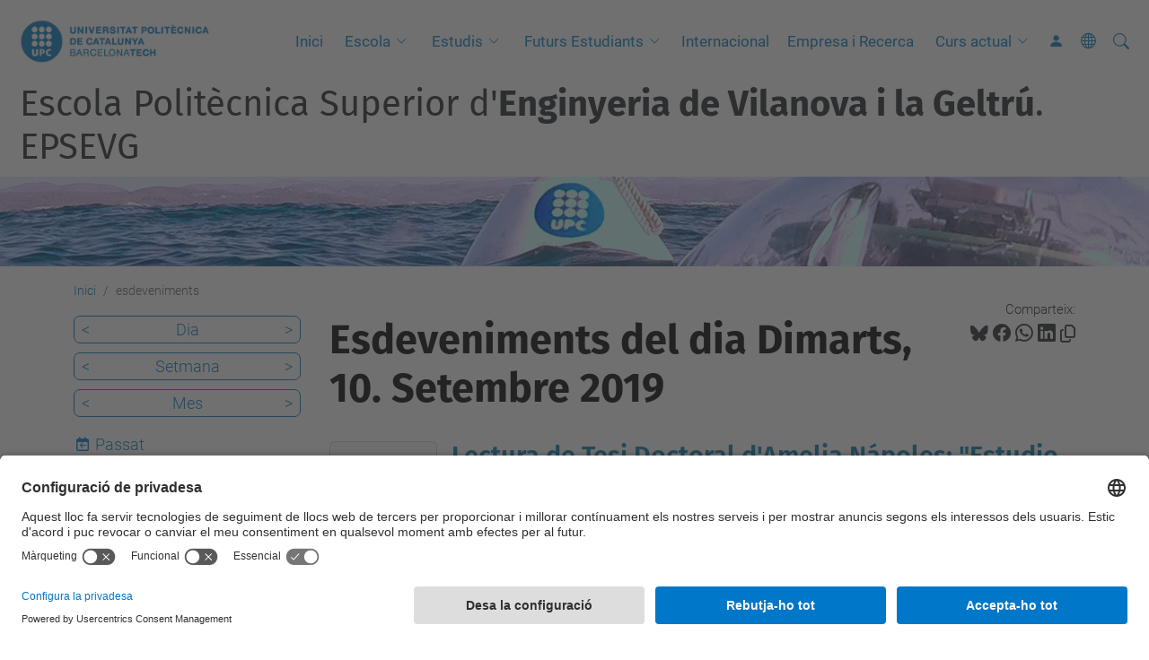

--- FILE ---
content_type: text/html;charset=utf-8
request_url: https://epsevg.upc.edu/ca/esdeveniments/event_listing?mode=day&date=2019-09-10&set_language=ca
body_size: 14308
content:
<!DOCTYPE html>
<html xmlns="http://www.w3.org/1999/xhtml" class="h-100" lang="ca" xml:lang="ca">

<head><meta http-equiv="Content-Type" content="text/html; charset=UTF-8" />
  <title>esdeveniments — Escola Politècnica Superior d'Enginyeria de Vilanova i la Geltrú. EPSEVG — UPC. Universitat Politècnica de Catalunya</title>
  <link rel="preconnect" href="//app.usercentrics.eu" />
  <link rel="preconnect" href="//api.usercentrics.eu" />
  <link rel="preconnect" href="//privacy-proxy.usercentrics.eu" />
  <link rel="dns-prefetch" href="//app.usercentrics.eu" />
  <link rel="dns-prefetch" href="//api.usercentrics.eu" />
  <link rel="preload" href="/++theme++genweb6.theme/stylesheets/fa.min.css" as="style" onload="this.onload=null;this.rel='stylesheet'" />
  <!-- <link rel="preload" href="//app.usercentrics.eu/browser-ui/latest/loader.js" as="script"/>
  <link rel="preload" href="//privacy-proxy.usercentrics.eu/latest/uc-block.bundle.js" as="script"/> -->
  <script>
    window.UC_UI_DOMAINS = {
      crossDomainConsentSharingIFrame: 'https://www.upc.edu/cross-domain-bridge.html',
    };
  </script>
  <script id="usercentrics-cmp" src="https://app.usercentrics.eu/browser-ui/latest/loader.js" data-settings-id="k73tMWYfS" async=""></script>
  <script type="application/javascript" src="https://privacy-proxy.usercentrics.eu/latest/uc-block.bundle.js"></script>
  <script>
    uc.deactivateBlocking([
      'HkocEodjb7', // Google Analytics is not blocked
      'BJ59EidsWQ', //GTM
      'mJTPU19oR', //Google adsense
    ]);
  </script>
  <script type="text/javascript" id="gtag-consent">
    window.dataLayer = window.dataLayer || [];

    function gtag() {
      dataLayer.push(arguments);
    }
    gtag("consent", "default", {
      ad_user_data: "denied",
      ad_personalization: "denied",
      ad_storage: "denied",
      analytics_storage: "denied",
      wait_for_update: 500
    });
    gtag("set", "ads_data_redaction", true);
  </script>
  <script defer="defer" type="application/javascript" src="/++theme++genweb6.theme/js/dataTables.min.js"></script>
  <script defer="defer" type="application/javascript" src="/++theme++genweb6.theme/js/select2.min.js"></script>
<meta charset="utf-8" /><meta name="twitter:card" content="summary" /><meta property="og:site_name" content="epsevg" /><meta property="og:title" content="esdeveniments" /><meta property="twitter:title" content="esdeveniments" /><meta property="og:type" content="website" /><meta property="og:description" content="" /><meta property="twitter:description" content="" /><meta property="og:url" content="https://epsevg.upc.edu/ca/esdeveniments" /><meta property="twitter:url" content="https://epsevg.upc.edu/ca/esdeveniments" /><meta property="og:image" content="https://epsevg.upc.edu/++resource++plone-logo.svg" /><meta property="twitter:image" content="https://epsevg.upc.edu/++resource++plone-logo.svg" /><meta property="og:image:type" content="image/png" /><meta name="robots" content="all" /><meta name="DC.date.created" content="2016-03-15T14:35:47+01:00" /><meta name="DC.date.modified" content="2025-12-16T12:57:08+01:00" /><meta name="DC.type" content="Carpeta" /><meta name="DC.format" content="text/plain" /><meta name="DC.language" content="ca" /><meta name="DC.date.valid_range" content="2023/12/13 - " /><meta name="description" /><meta name="viewport" content="width=device-width, initial-scale=1.0" /><meta name="generator" content="Plone - https://plone.org/" /><link rel="alternate" hreflang="ca" href="https://epsevg.upc.edu/ca/esdeveniments" /><link rel="alternate" hreflang="en" href="https://epsevg.upc.edu/en/events" /><link rel="alternate" hreflang="es" href="https://epsevg.upc.edu/es/eventos" /><link rel="alternate" hreflang="x-default" href="https://epsevg.upc.edu/ca/esdeveniments" /><link href="https://epsevg.upc.edu/ca/esdeveniments/RSS" rel="alternate" title="esdeveniments - b'RSS 1.0'" type="application/rss+xml" /><link href="https://epsevg.upc.edu/ca/esdeveniments/rss.xml" rel="alternate" title="esdeveniments - b'RSS 2.0'" type="application/rss+xml" /><link href="https://epsevg.upc.edu/ca/esdeveniments/atom.xml" rel="alternate" title="esdeveniments - b'Atom'" type="application/rss+xml" /><link rel="canonical" href="https://epsevg.upc.edu/ca/esdeveniments" /><link rel="preload icon" type="image/vnd.microsoft.icon" href="https://epsevg.upc.edu/ca/favicon.ico?name=favicon.ico" /><link rel="mask-icon" href="https://epsevg.upc.edu/ca/favicon.ico?name=favicon.ico" /><link href="https://epsevg.upc.edu/ca/@@search" rel="search" title="Cerca en aquest lloc" /><link data-bundle="easyform" href="https://epsevg.upc.edu/++webresource++b6e63fde-4269-5984-a67a-480840700e9a/++resource++easyform.css" media="all" rel="stylesheet" type="text/css" /><link data-bundle="mosaic-css" href="https://epsevg.upc.edu/++webresource++194c6646-85f9-57d9-9c89-31147d080b38/++plone++mosaic/mosaic.min.css" media="all" rel="stylesheet" type="text/css" /><link data-bundle="multilingual" href="https://epsevg.upc.edu/++webresource++4b25ebfe-4288-5cbe-b3d2-cfa66e33cd82/++resource++plone.app.multilingual.stylesheet/multilingual.css" media="all" rel="stylesheet" type="text/css" /><link data-bundle="plone-fullscreen" href="https://epsevg.upc.edu/++webresource++ac83a459-aa2c-5a45-80a9-9d3e95ae0847/++plone++static/plone-fullscreen/fullscreen.css" media="all" rel="stylesheet" type="text/css" /><link data-bundle="tfemarket-bundle" href="https://epsevg.upc.edu/++webresource++1b4e02aa-63f8-546e-8014-28d98d95f7df/++theme++genweb6.tfemarket/stylesheets/theme-tfemarket.min.css" media="all" rel="stylesheet" type="text/css" /><link data-bundle="upc-bundle" href="https://epsevg.upc.edu/++webresource++14ff9cc0-0eda-5e21-a9bd-22687843ae35/++theme++genweb6.upc/stylesheets/theme-upc.min.css" media="all" rel="stylesheet" type="text/css" /><link href="https://epsevg.upc.edu/++webresource++d10d4e1f-c923-51c6-ba2c-64718f31d492//++theme++genweb6.theme/stylesheets/theme.min.css" media="all" rel="stylesheet" type="text/css" /><style>.afinestra {
  margin-left: auto !important; }

  :root {
    --background-color: #ffffff;
    --default-color: #212529;
    --heading-color: #000000;
    --icon-color-blue-upc: #007bc1;
    --color-upc-primary: #007bc1;
    --color-upc-primary-txt-boton: #0156ae;
    --color-upc-primary-b1: #8fc8f9;
    --color-upc-primary-b2: #2493f3;
    --color-upc-primary-b3: #016fc7;
    --color-upc-primary-b4: #032441;
    --color-upc-secondary: #e9e9e9;
    --color-upc-tertiary: #f2f2f2;
    --surface-color: #ffffff;
    --contrast-color: #ffffff;
    --dark-bg-color: #4a4d50;
    --card-bg-color: #e5e4e2;
    --form-bg-color: #ebeff1;
    --hover-accent-color: #1E90FF;
    --secondary-accent-color: #007bb1;
    --info-color: #0dcaf0; }

    .color-upc-primary {
      color: var(--color-upc-primary); }

      .bgcolor-upc-primary {
        background-color: var(--color-upc-primary); }

        .color-upc-secondary {
          color: var(--color-upc-secondary); }

          .bgcolor-upc-secondary {
            background-color: var(--color-upc-secondary); }

            .color-upc-tertiary {
              color: var(--color-upc-tertiary); }

              .bgcolor-upc-tertiary {
                background-color: var(--color-upc-tertiary); }

                .portlet.portlet-collection.portlet-collection-iutd div.img img {
                  max-height: 200px !important;
                  max-width: 100%;
                  height: auto; }

                  .viewlet.keywords-viewlet {
                    display: none; }

                    @media (max-width: 768px) {
                      .hero_text {
                        margin-top: -20em !important;   }
}

.cardg6:hover {
  transform: scale(1.05);
  transition: transform 0.3s ease-in-out; }

  .stretched-link:hover {
    text-decoration: underline; }

    .h2_team {
      margin-bottom: -20px; }

      @media (min-width: 768px) {
        .form {
          width: 100%;
          margin-left: auto;
          margin-right: auto;
          padding: 30px;
          background-color: #f2f2f2;
          border-radius: 15px;   }
}

.no-border {
  border: none !important; }

  @media (max-width: 768px) {
    #hero.pretty-image-black-hero img, #hero.pretty-image-hero img {
      height: 26em !important;   }
}

h1 {
  color: white !important;
  font-weight: bold !important; }

  @media (max-width: 768px) {
    h1 {
      font-size: 35px !important;
      color: white !important;   }
}

@media (max-width: 768px) {
  #edit-zone {
    display: none !important;
    width: 0 !important;   }
    body.plone-toolbar-left {
      margin-left: 0 !important;
      padding-left: 0 !important;   }
}

html, body {
  overflow-x: hidden;
  width: 100vw; }

  html a.stretched-link[target="_blank"]::after {
    content: "";
    position: absolute;
    left: -9999px; }

    .portlet.portlet-collection li div.txt .title {
      order: 1;
      font-weight: 500;
      font-size: 24px;
      line-height: 1.3;
      padding-top: 5px; }

      .name-stage {
        border-bottom: 5px solid black; }

        .btn-custom {
          background-color: transparent; }

          .portlet.portlet-collection li div.txt .description {
            order: 2;
            padding-top: 9px; }

            .card-custom {
              overflow: hidden;
              min-height: 130px;
              box-shadow: 0 0 15px rgba(10, 10, 10, 0.3);
              background-color: white; }

              .card-custom-img {
                height: 200px;
                min-height: 200px;
                background-repeat: no-repeat;
                background-size: cover;
                background-position: center;
                border-color: inherit; }

                .card-custom-img::after {
                  position: absolute;
                  content: '';
                  top: 161px;
                  left: 0;
                  width: 0;
                  height: 0;
                  border-style: solid;
                  border-top-width: 40px;
                  border-right-width: 0;
                  border-bottom-width: 0;
                  border-left-width: 545px;
                  border-left-width: calc(575px - 5vw);
                  border-top-color: transparent;
                  border-right-color: transparent;
                  border-bottom-color: transparent;
                  border-left-color: white; }

                  .marquee-container {
                    overflow: hidden;
                    width: 100%; }

                    .marquee {
                      display: inline-block;
                      white-space: nowrap;
                      animation: marquee 65s linear infinite; }

                      @keyframes marquee {
                        0% {
                          transform: translateX(0);   }
                          100% {
                            transform: translateX(-50%);   }
}

.marquee-container.about_full {
  margin-top: -33px;
  padding-bottom: 30px; }

  .tab-content {
    padding-bottom: 0; }

    .tab-pane {
      display: block;
      overflow: hidden; }

      .tab-pane:not(.active) {
        display: none !important; }

        .nav-pills {
          margin-bottom: 0; }

          .nav-pills .nav-link.active {
            color: #007bb1;
            background-color: transparent;
            border-bottom: 2px solid #007bc1; }

            .about .about-img {
              position: relative;
              margin: 60px 0 0 60px; }

              .about .about-img:before {
                position: absolute;
                inset: -60px 0 0 -60px;
                content: "";
                background: url("../img/about-bg.png") top left;
                background-repeat: no-repeat;
                z-index: 1; }

                .about .about-img img {
                  position: relative;
                  z-index: 2; }

                  @media (max-width: 575px) {
                    .about .about-img {
                      margin: 30px 0 0 30px;   }
                      .about .about-img:before {
                        inset: -30px 0 0 -30px;   }
}

.about h3 {
  font-weight: 300;
  font-size: 32px;
  margin-bottom: 20px; }

  @media (max-width: 768px) {
    .about h3 {
      font-size: 28px;   }
}

.about .nav-pills li + li {
  margin-left: 40px; }

  .about .nav-link {
    background: none;
    font-size: 18px;
    font-weight: 400;
    color: var(--default-color);
    padding: 12px 0;
    margin-bottom: -2px;
    border-radius: 0; }

    @media (max-width: 575px) {
      .about .nav-link {
        font-size: 16px;   }
}

.about .tab-content h4 {
  font-size: 18px;
  margin: 0;
  font-weight: 700;
  color: var(--default-color); }

  .about .tab-content i {
    font-size: 22px;
    line-height: 0;
    margin-right: 8px;
    color: var(--accent-color); }

    .timeline-horizontal {
      display: flex;
      flex-wrap: wrap;
      justify-content: center;
      align-items: center;
      gap: 2px;
      margin-top: 30px; }

      .timeline-step {
        position: relative;
        padding: 25px 40px;
        text-align: center;
        color: white;
        font-size: 35px;
        font-weight: bold;
        clip-path: polygon(10% 50%, 0 0, 90% 0, 100% 50%, 90% 100%, 0 100%);
        flex: 1 1 calc(16.66% - 7px);
        min-width: 100px;
        max-width: 150px;
        transition: transform 0.3s ease, box-shadow 0.3s ease; }

        .timeline-step {
          background-color: "#ffb74d85"; }

          .timeline-step {
            background-color: "#edf9ff"; }

            .timeline-step {
              background-color: "#6ac2eb66"; }

              .timeline-step {
                background-color: "#42a5f5a8"; }

                .timeline-step {
                  background-color: "#75a3cc"; }

                  .timeline-step {
                    background-color: "#47539d75"; }

                    @media (max-width: 768px) {
                      .timeline-step {
                        flex: 1 1 calc(50% - 15px);   }
}

@media (max-width: 480px) {
  .timeline-step {
    flex: 1 1 100%;   }
}

article#content header h1 {
  color: black !important;
  font-size: 45px; }

  @media (max-width: 480px) {
    article#content header h1 {
      color: black !important;
      font-size: 35px;   }
}

.btn-banner.btn-banner-large.btn-banner-stretch.accessbox-template {
  border-top-right-radius: 85px; }

  .btn-opportunities {
    background-color: #0dcaf0;
    color: black;
    border: 0 !important; }

    .btn.btn-outline-light.btn-lg.px-4.hero_button2 {
      color: #0dcaf0; }

      a.btn-opportunities.btn.btn-outline-info.btn-lg.px-4.me-sm-3.fw-bold {
        padding-top: 10px; }

        @media (max-width: 768px) {
          a.btn.btn-custom.btn-lg.px-4 {
            padding-bottom: 10px;
            margin-bottom: 5px;   }
}

@media (max-width: 767px) {
  .btn {
    padding-bottom: 8px;   }
}

.btn {
  font-size: 24px;
  font-weight: 500;
  border: 3px solid; }

  .hero_text {
    margin-top: -25em;
    z-index: 10;
    position: relative; }

    @media (max-width: 768px) {
      .h2_h1 {
        font-size: 40px;
        font-weight: 700 !important;
        line-height: 1;
        margin-top: 50px !important;
        padding-top: 5em;   }
}

.about .inner-title {
  font-size: 2.75rem;
  font-weight: 700;
  margin: 30px 0; }

  @media (min-width: 991px) {
    .about .inner-title {
      max-width: 65%;
      margin: 0 0 80px 0;   }
}

.about .our-story {
  padding: 40px;
  background-color: rgba(246, 211, 81, 0.38); }

  @media (min-width: 991px) {
    .about .our-story {
      padding-right: 35%;   }
}

@media (min-width: 991px) {
  .about .our-story {
    padding-right: 35%;
    background-color: rgba(246, 211, 81, 0.38);   }
}

.about .our-story h4 {
  text-transform: uppercase;
  font-size: 1.1rem;
  color: color-mix(in srgb, var(--default-color), transparent 50%); }

  .about .our-story h3 {
    font-size: 2.25rem;
    font-weight: 700;
    color: color-mix(in srgb, var(--default-color), transparent 20%); }

    .about .our-story p:last-child {
      margin-bottom: 0; }

      .about ul {
        list-style: none;
        padding: 0;
        font-size: 15px; }

        .about ul li {
          padding: 5px 0;
          display: flex;
          align-items: center; }

          .about ul i {
            font-size: 1.25rem;
            margin-right: 0.5rem;
            line-height: 1.2;
            color: var(--accent-color); }

            .about .watch-video i {
              font-size: 2rem;
              transition: 0.3s;
              color: var(--accent-color); }

              .about .watch-video a {
                font-weight: 600;
                color: color-mix(in srgb, var(--default-color), transparent 20%);
                margin-left: 8px;
                transition: 0.3s; }

                .about .watch-video:hover a {
                  color: var(--accent-color); }

                  .about .about-img {
                    min-height: 400px;
                    position: relative; }

                    @media (min-width: 992px) {
                      .about .about-img {
                        position: absolute;
                        top: 0;
                        right: 0;
                        min-height: 600px;   }
}

.about .about-img img {
  position: absolute;
  inset: 0;
  display: block;
  width: 100%;
  height: 100%;
  object-fit: cover;
  object-position: center;
  z-index: 1; }

  .why-us .card-item {
    background-color: #e5e4e2;
    padding: 50px 30px;
    transition: all ease-in-out 0.3s;
    height: 100%;
    position: relative;
    border-radius: 15px; }

    .why-us h5 {
      font-weight: 700;
      color: black !important; }

      .why-us .card-item span {
        color: var(--accent-color);
        display: block;
        font-size: 28px;
        font-weight: 700; }

        .why-us .card-item h4 {
          font-size: 24px;
          font-weight: 600;
          padding: 0;
          margin: 20px 0; }

          .why-us .card-item p {
            font-size: 15px;
            color: color-mix(in srgb, var(--default-color), transparent 40%);
            margin: 0;
            padding: 0; }

            .why-us .card-item:hover {
              background: #1E90FF;
              padding: 30px 30px 70px 30px; }

              .why-us .card-item:hover span, .why-us .card-item:hover h4 a,
              .why-us .card-item:hover p {
                color: white; }

                .talent_section_dos {
                  margin-top: -10em !important;
                  margin-left: -4em !important; }

                  .mceTmpl h2 {
                    font-weight: 800; }

                    #hero.pretty-image-black-hero img, #hero.pretty-image-hero img {
                      height: 32em; }

                      .h2_first {
                        font-weight: 800 !important; }

                        .template-multiple-carousel.already-loaded {
                          margin-top: -5em !important;
                          margin-bottom: 5em; }

                          .accessbox-template.btn-banner img {
                            object-fit: cover;
                            left: 0;
                            top: 0;
                            width: 100%;
                            height: 100%;
                            position: absolute;
                            z-index: 0;
                            transition: all 0.5s ease;
                            border-top-right-radius: 90px; }

                            button#form-buttons-submit {
                              display: flex;
                              justify-content: center;
                              width: 100%; }

                              button#form-buttons-submit {
                                background-color: #007BC1;
                                border: none !important; }

                                .about h2, h3, h4 {
                                  color: black !important; }

                                  .bg-custom_dark {
                                    background-color: #4a4d50 !important; }

                                    @media (min-width: 992px) {
                                      img.img-fluid.img-overlap.mb-5 {
                                        margin-left: 18em;   }
}

img.img-fluid.mb-5.pb-5.laboratori_vertical.lab-img {
  margin-top: -5em; }

  .about_full {
    width: 100vw;
    position: relative;
    left: 50%;
    right: 50%;
    margin-left: -50vw;
    margin-right: -50vw; }

    .about .content-title {
      color: var(--contrast-color);
      font-weight: 300;
      text-align: left; }

      .about .content-title strong {
        font-weight: 700; }

        .about .content-subtitle {
          font-weight: 300;
          color: var(--contrast-color);
          text-transform: uppercase;
          font-size: 1.3rem; }

          button.navbar-toggler {
            border: 0; }

            p.h2 {
              padding: 0 !important;
              font-size: 40px !important;
              padding-bottom: 7em;
              padding-top: 8em; }

              h2.fw-bold.text-body-emphasis.h2_choose_upc {
                font-weight: 800 !important;
                font-size: 40px !important; }

                h2.display-6.fw-bolder.text-white {
                  font-weight: 800 !important; }

                  .existing_content_portlet {
                    border: 0; }

                    #hero h1 {
                      font-weight: 500 !important;
                      color: white !important; }

                      .timeline {
                        border-left: 3px solid #007bc1;
                        border-bottom-right-radius: 4px;
                        border-top-right-radius: 4px;
                        margin: 0 auto;
                        position: relative;
                        padding: 50px;
                        list-style: none;
                        text-align: left;
                        max-width: 40%; }

                        .timeline .event {
                          border-bottom: 1px dashed #e8ebf1;
                          padding-bottom: 25px;
                          margin-bottom: 25px;
                          position: relative; }

                          .timeline .event:last-of-type {
                            padding-bottom: 0;
                            margin-bottom: 0;
                            border: none; }

                            .timeline .event:before, .timeline .event:after {
                              position: absolute;
                              display: block;
                              top: 0; }

                              .timeline .event:before {
                                left: -207px;
                                content: attr(data-date);
                                text-align: right;
                                font-weight: 100;
                                font-size: 0.9em;
                                min-width: 120px; }

                                .timeline .event:after {
                                  box-shadow: 0 0 0 3px #007bc1;
                                  left: -55.8px;
                                  background: #fff;
                                  border-radius: 50%;
                                  height: 9px;
                                  width: 9px;
                                  content: "";
                                  top: 5px; }

                                  @media (max-width: 767px) {
                                    .timeline {
                                      max-width: 98%;
                                      padding: 25px;   }
                                      .timeline .event {
                                        padding-top: 30px;   }
                                        .timeline .event:before {
                                          left: 0px;
                                          text-align: left;   }
                                          .timeline .event:after {
                                            left: -31.8px;   }
}

.main-timeline-v2 {
  position: relative; }

  .main-timeline-v2::after {
    content: '';
    position: absolute;
    width: 6px;
    background-color: #007bc1;
    top: 0;
    bottom: 0;
    left: 50%;
    margin-left: -3px; }

    .timeline-v2 {
      position: relative;
      background-color: inherit;
      width: 50%; }

      .timeline-v2::after {
        content: '';
        position: absolute;
        width: 25px;
        height: 25px;
        right: -13px;
        background-color: #007bc1;
        border: 5px solid #f5df4d;
        top: 15px;
        border-radius: 50%;
        z-index: 1; }

        .left-tl {
          padding: 0px 40px 20px 0px;
          left: 0; }

          .right-tl {
            padding: 0px 0px 20px 40px;
            left: 50%; }

            .left-tl::before {
              content: " ";
              position: absolute;
              top: 18px;
              z-index: 1;
              right: 30px;
              border: medium solid white;
              border-width: 10px 0 10px 10px;
              border-color: transparent transparent transparent white; }

              .right-tl::before {
                content: " ";
                position: absolute;
                top: 18px;
                z-index: 1;
                left: 30px;
                border: medium solid white;
                border-width: 10px 10px 10px 0;
                border-color: transparent white transparent transparent; }

                .right-tl::after {
                  left: -12px; }

                  .card-tl {
                    padding: 0px 30px;
                    position: relative;
                    border-radius: 6px;
                    box-shadow: 0 4px 8px 0 rgba(0, 0, 0, 0.2); }

                    @media screen and (max-width: 600px) {
                      .main-timeline-v2::after {
                        left: 31px;   }
                        .timeline-v2 {
                          width: 100%;
                          padding-left: 70px;
                          padding-right: 25px;   }
                          .timeline-v2::before {
                            left: 60px;
                            border: medium solid white;
                            border-width: 10px 10px 10px 0;
                            border-color: transparent white transparent transparent;   }
                            .left-tl::after, .right-tl::after {
                              left: 18px;   }
                              .left-tl::before {
                                right: auto;   }
                                .right-tl {
                                  left: 0%;   }
}

.feature-icon {
  margin-right: 12px;
  color: #007bb1;
  font-size: 1.2rem; }

  .badge-custom {
    margin-left: 10px;
    padding: 6px 12px;
    border-radius: 20px;
    font-weight: 500;
    font-size: 0.8rem; }

    .progress {
      height: 8px;
      margin-top: 15px;
      border-radius: 4px; }

      .list-group-item {
        border: none;
        padding: 10px 0;
        display: flex;
        align-items: center; }

        .status-icon {
          margin-right: 10px; }

          .image-preview {
            border-radius: 8px;
            margin-top: 15px; }

            .step-indicator {
              display: flex;
              justify-content: center;
              margin-bottom: 2rem; }

              .step {
                width: 35px;
                height: 35px;
                border-radius: 50%;
                background-color: #e9ecef;
                display: flex;
                align-items: center;
                justify-content: center;
                font-weight: 600;
                color: #6c757d;
                position: relative;
                z-index: 1; }

                .step.active {
                  background-color: #0d6efd;
                  color: white; }

                  .step.completed {
                    background-color: #198754;
                    color: white; }

                    .step-connector {
                      width: 100px;
                      height: 2px;
                      background-color: #e9ecef;
                      margin: 17px 10px; }

                      .step-connector.active {
                        background-color: #0d6efd; }

                        .step a {
                          font-weight: 600;
                          color: #007bc1;
                          text-decoration: none; }

                          .step.active a {
                            font-weight: 600;
                            color: #fff;
                            text-decoration: none; }

                            .hero-section {
                              background-color: var(--color-upc-secondary);
                              padding: 5rem 0; }

                              .feature-card {
                                position: relative;
                                overflow: hidden;
                                border: none;
                                border-radius: 0.5rem;
                                color: white;
                                height: 280px; }

                                .feature-card .card-img-overlay {
                                  display: flex;
                                  flex-direction: column;
                                  justify-content: center;
                                  align-items: center;
                                  text-align: center;
                                  padding: 1.5rem;
                                  background-color: rgba(0, 0, 0, 0.5);
                                  transition: background-color 0.4s ease-in-out; }

                                  .feature-card .card-img {
                                    width: 100%;
                                    height: 100%;
                                    object-fit: cover;
                                    transition: transform 0.4s ease-in-out; }

                                    .feature-card .card-content-initial, .feature-card .card-content-hover {
                                      transition: opacity 0.4s ease-in-out, transform 0.4s ease-in-out; }

                                      .feature-card .card-content-initial {
                                        opacity: 1;
                                        transform: translateY(0); }

                                        .feature-card .card-content-hover {
                                          position: absolute;
                                          opacity: 0;
                                          transform: translateY(20px);
                                          padding: 1.5rem; }

                                          .feature-card:hover .card-img {
                                            transform: scale(1.1); }

                                            .feature-card:hover .card-img-overlay {
                                              background-color: rgba(0, 0, 0, 0.6); }

                                              .feature-card:hover .card-content-initial {
                                                opacity: 0;
                                                transform: translateY(-20px); }

                                                .feature-card:hover .card-content-hover {
                                                  opacity: 1;
                                                  transform: translateY(0);
                                                  cursor: pointer; }

                                                  .feature-card .icon {
                                                    font-size: 4rem;
                                                    margin-bottom: 1rem; }

                                                    .feature-card .icon2x {
                                                      font-size: 2rem;
                                                      margin-bottom: 1rem; }

                                                      .feature-2cards {
                                                        height: 400px !important; }

                                                        .accordion-container {
                                                          max-width: 800px;
                                                          margin: 0 auto; }

                                                          .accordion-item {
                                                            border: none;
                                                            margin-bottom: 15px;
                                                            border-radius: 12px !important;
                                                            box-shadow: 0 2px 4px rgba(0, 0, 0, 0.05);
                                                            transition: all 0.3s ease; }

                                                            .accordion-button {
                                                              padding: 20px 25px;
                                                              border-radius: 12px !important;
                                                              font-weight: 600;
                                                              font-size: 1.1rem;
                                                              color: #2c3e50;
                                                              background: white; }

                                                              .accordion-button:not(.collapsed) {
                                                                color: #007bc1;
                                                                background: #f8f9fa;
                                                                box-shadow: none; }

                                                                .accordion-button:focus {
                                                                  box-shadow: none;
                                                                  border-color: rgba(13, 110, 253, 0.25); }

                                                                  .accordion-button::after {
                                                                    font-family: 'Font Awesome 6 Free';
                                                                    font-weight: 900;
                                                                    font-size: 1.2rem;
                                                                    color: #6c757d;
                                                                    transition: transform 0.3s ease; }

                                                                    .accordion-button:not(.collapsed)::after {
                                                                      transform: rotate(-180deg);
                                                                      color: #0d6efd; }

                                                                      .accordion-body {
                                                                        padding: 20px 25px;
                                                                        color: #495057;
                                                                        line-height: 1.6;
                                                                        background: white; }
</style><script async="" src="https://www.googletagmanager.com/gtag/js?id=G-TE059NZE8L"></script><script>
  window.dataLayer = window.dataLayer || [];
  function gtag(){dataLayer.push(arguments);}
  gtag('js', new Date());

  gtag('config', 'G-P80Z250TEZ');
</script><script>(function(w,d,s,l,i){w[l]=w[l]||[];w[l].push({'gtm.start':
new Date().getTime(),event:'gtm.js'});var f=d.getElementsByTagName(s)[0],
j=d.createElement(s),dl=l!='dataLayer'?'&l='+l:'';j.async=true;j.src=
'https://www.googletagmanager.com/gtm.js?id='+i+dl;f.parentNode.insertBefore(j,f);
})(window,document,'script','dataLayer','GTM-WRRJPKN');</script><script data-bundle="plone-fullscreen" integrity="sha384-yAbXscL0aoE/0AkFhaGNz6d74lDy9Cz7PXfkWNqRnFm0/ewX0uoBBoyPBU5qW7Nr" src="https://epsevg.upc.edu/++webresource++6aa4c841-faf5-51e8-8109-90bd97e7aa07/++plone++static/plone-fullscreen/fullscreen.js"></script><script data-bundle="plone" integrity="sha384-VpRtef0in9VvJccUgGM+OKJxMlKkCjrUuv4dmkXUjfuBQMRjcDWGNmTYiPWFcckC" src="https://epsevg.upc.edu/++webresource++63fc8075-8d9c-52b0-bd0c-c7db8d9c785d/++plone++static/bundle-plone/bundle.min.js"></script><script data-bundle="datagridfield-bundle" integrity="sha384-ab8+ZO465yuhsQpCxqQ3u2HpLcOwNqxIS0HAA+laLWcfsX8+8SXtI9TSBzDJg9wf" src="https://epsevg.upc.edu/++webresource++b5050647-6b73-57ea-8cc2-e492b13e1606/++resource++collective.z3cform.datagridfield/datagridfield-remote.min.js"></script><script integrity="sha384-Z0c0O7SGparpXtqZ7DqB+2xYabbv4FwSW10MAxUzrFnDh7Bfxubjpre0f7AIxrKf" src="https://epsevg.upc.edu/++webresource++428ff13a-1bd4-583d-ba0b-b909e791367c//++theme++genweb6.theme/js/theme.min.js"></script></head>

<body class="d-flex flex-column h-100 col-content col-one frontend icons-on portaltype-folder section-esdeveniments site-ca template-event_listing thumbs-on userrole-anonymous viewpermission-view" id="visual-portal-wrapper" dir="ltr" data-base-url="https://epsevg.upc.edu/ca/esdeveniments" data-view-url="https://epsevg.upc.edu/ca/esdeveniments" data-portal-url="https://epsevg.upc.edu" data-i18ncatalogurl="https://epsevg.upc.edu/plonejsi18n" data-pat-pickadate="{&quot;date&quot;: {&quot;selectYears&quot;: 200}, &quot;time&quot;: {&quot;interval&quot;: 5 } }" data-pat-plone-modal="{&quot;actionOptions&quot;: {&quot;displayInModal&quot;: false}}"><div class="outer-wrapper flex-shrink-0">

    <header id="content-header" class="sticky-top">
      <div id="portal-top" class="w-100">
        


    <div id="header" class="d-flex align-items-center light-to-dark-theme">

        <a href="#main-container" class="d-none">Anar al contingut principal</a>

        <div id="portal-logos" class="d-flex me-4">
            <div id="logo-primary">

                <a href="https://www.upc.edu/ca" target="_blank">

                    <img alt="Universitat Politècnica de Catalunya" title="Universitat Politècnica de Catalunya" class="img-desktop" src="https://epsevg.upc.edu/@@gw-logo" />

                </a>

                

            </div>

            
        </div>

        <nav id="portal-navbar" role="navigation" class="global-navigation ms-auto">

            <ul class="navbar-nav mb-2 mb-lg-0 align-items-center" id="portal-globalnav">
                <li class="home nav-item">
                    <a class="nav-link" href="https://epsevg.upc.edu/ca">Inici</a>
                </li>

                <li class="escola has_subtree nav-item"><a href="https://epsevg.upc.edu/ca/escola" target="_self" class="state-published nav-link" aria-haspopup="true">Escola</a><input type="checkbox" class="opener" /><label for="navitem-escola" role="button" aria-label="Escola"></label><ul class="has_subtree dropdown"><li class="presentacio nav-item"><a href="https://epsevg.upc.edu/ca/escola/presentacio" target="_self" class="state-published nav-link">Presentació</a></li><li class="on-som nav-item"><a href="https://epsevg.upc.edu/ca/escola/on-som" target="_self" class="state-published nav-link">On som?</a></li><li class="que-necessites nav-item"><a href="https://epsevg.upc.edu/ca/escola/que-necessites" target="_self" class="state-published nav-link">Què necessites?</a></li><li class="vida-universitaria nav-item"><a href="https://epsevg.upc.edu/ca/escola/vida-universitaria" target="_self" class="state-published nav-link">Vida universitària</a></li><li class="qualitat nav-item"><a href="https://epsevg.upc.edu/ca/escola/qualitat" target="_self" class="state-published nav-link">Qualitat</a></li></ul></li><li class="estudis has_subtree nav-item"><a href="https://epsevg.upc.edu/ca/estudis" target="_self" class="state-published nav-link" aria-haspopup="true">Estudis</a><input type="checkbox" class="opener" /><label for="navitem-estudis" role="button" aria-label="Estudis"></label><ul class="has_subtree dropdown"><li class="graus-en-enginyeria nav-item"><a href="https://epsevg.upc.edu/ca/estudis/graus-en-enginyeria" target="_self" class="state-published nav-link">Graus en Enginyeria</a></li><li class="masters-i-postgraus-en-enginyeria nav-item"><a href="https://epsevg.upc.edu/ca/estudis/masters-i-postgraus-en-enginyeria" target="_self" class="state-published nav-link">Màsters i Postgraus en Enginyeria</a></li></ul></li><li class="futurs-estudiants has_subtree nav-item"><a href="https://epsevg.upc.edu/ca/futurs-estudiants" target="_self" class="state-published nav-link" aria-haspopup="true">Futurs Estudiants</a><input type="checkbox" class="opener" /><label for="navitem-futurs-estudiants" role="button" aria-label="Futurs Estudiants"></label><ul class="has_subtree dropdown"><li class="per-que-estudiar-a-lepsevg nav-item"><a href="https://epsevg.upc.edu/ca/futurs-estudiants/per-que-estudiar-a-lepsevg" target="_self" class="state-published nav-link">Per què estudiar a l'EPSEVG?</a></li><li class="com-pots-coneixer-el-campus nav-item"><a href="https://epsevg.upc.edu/ca/futurs-estudiants/com-pots-coneixer-el-campus" target="_self" class="state-published nav-link">Com pots conèixer el Campus?</a></li><li class="fes-un-tast-a-lenginyeria nav-item"><a href="https://epsevg.upc.edu/ca/futurs-estudiants/fes-un-tast-a-lenginyeria" target="_self" class="state-published nav-link">Ets una Escola o Institut?</a></li></ul></li><li class="internacional nav-item"><a href="https://epsevg.upc.edu/ca/internacional" target="_self" class="state-published nav-link">Internacional</a></li><li class="empresa-i-recerca nav-item"><a href="https://epsevg.upc.edu/ca/empresa-i-recerca" target="_self" class="state-published nav-link">Empresa i Recerca</a></li><li class="curs-actual has_subtree nav-item"><a href="https://epsevg.upc.edu/ca/curs-actual" target="_self" class="state-published nav-link" aria-haspopup="true">Curs actual</a><input type="checkbox" class="opener" /><label for="navitem-curs-actual" role="button" aria-label="Curs actual"></label><ul class="has_subtree dropdown"><li class="calendaris nav-item"><a href="https://epsevg.upc.edu/ca/curs-actual/calendaris" target="_self" class="state-published nav-link">Calendaris</a></li><li class="horaris nav-item"><a href="https://epsevg.upc.edu/ca/curs-actual/horaris" target="_blank" class="state-published nav-link">Horaris Docència</a></li><li class="copy_of_horaris nav-item"><a href="https://epsevg.upc.edu/ca/curs-actual/copy_of_horaris" target="_blank" class="state-published nav-link">Horaris Consulta PDI</a></li><li class="atenea nav-item"><a href="https://epsevg.upc.edu/ca/curs-actual/atenea" target="_blank" class="state-published nav-link">Atenea</a></li><li class="e-secretaria nav-item"><a href="https://epsevg.upc.edu/ca/curs-actual/e-secretaria" target="_blank" class="state-published nav-link">e-Secretaria</a></li><li class="tramits nav-item"><a href="https://epsevg.upc.edu/ca/curs-actual/tramits" target="_self" class="state-published nav-link">Tràmits</a></li><li class="guies-rapides nav-item"><a href="https://epsevg.upc.edu/ca/curs-actual/guies-rapides" target="_self" class="state-published nav-link">Guies ràpides</a></li></ul></li>

                

                    <li class="nav-item nav-action">

                        <a title="Identificació" href="https://epsevg.upc.edu/ca/esdeveniments/login" id="personaltools-login" icon="person-fill">

                        <i class="bi bi-person-fill" title="Identificació" alt="Identificació"></i>
                        </a>

                    </li>

                

                

                    <li class="has_subtree nav-item nav-lang">

                        <a href="#" class="nav-link" aria-haspopup="true">
                            <i class="bi bi-globe" alt="Idiomes" title="Idiomes"></i>
                        </a>

                        <ul class="has_subtree dropdown">
                            <li class="nav-item">
                                <a class="nav-link" href="https://epsevg.upc.edu/@@multilingual-selector/848ac6324e804d5f8ea35b472d9f5eac/en?mode=day&amp;date=2019-09-10&amp;set_language=en&amp;post_path=/event_listing">
                                    <span>English</span>
                                </a>
                            </li>
                            <li class="nav-item">
                                <a class="nav-link" href="https://epsevg.upc.edu/@@multilingual-selector/848ac6324e804d5f8ea35b472d9f5eac/es?mode=day&amp;date=2019-09-10&amp;set_language=es&amp;post_path=/event_listing">
                                    <span>Español</span>
                                </a>
                            </li>
                        </ul>
                    </li>

                
            </ul>
        </nav>

        <div id="portal-searchbox" class="nav-item">

            

    <form id="searchGadget_form" action="https://epsevg.upc.edu/ca/@@search" role="search" class="d-flex pat-livesearch show_images " data-pat-livesearch="ajaxUrl:https://epsevg.upc.edu/ca/@@ajax-search">

        <label class="hiddenStructure" for="searchGadget">Cerca</label>

        

            <input name="SearchableText" type="text" size="18" id="searchGadget" title="Cerca en el lloc" placeholder="Cerca en el lloc" class="searchField form-control me-3" />

            

            

        

        <button class="searchButton" type="submit" alt="Cerca" aria-label="Cerca"><i class="bi bi-search" alt="Cerca" title="Cerca"></i></button>

        <div id="portal-advanced-search" class="hiddenStructure">

            <a href="https://epsevg.upc.edu/ca/@@search">Cerca avançada…</a>

        </div>

    </form>


        </div>

        <div id="portal-navbar-mobile" class="d-none ms-auto" role="navigation">

            <nav class="navbar navbar-dark">

                <div class="container-fluid">

                    <button class="navbar-toggler" type="button" data-bs-toggle="offcanvas" aria-label="Close" data-bs-target="#gwMobileNavbar" aria-controls="gwMobileNavbar">

                    <span class="navbar-toggler-icon"></span>

                    </button>

                    <div class="offcanvas offcanvas-end text-bg-dark" tabindex="-1" id="gwMobileNavbar" aria-labelledby="gwMobileNavbarLabel">

                        <div class="offcanvas-header">

                            <p class="h5">Menú</p>
                            <button type="button" class="btn-close btn-close-white" data-bs-dismiss="offcanvas" aria-label="Close"></button>

                        </div>

                        <div class="offcanvas-body">

                            <div class="d-flex mt-3 mb-2" role="search">

                                <div id="portal-searchbox-mobile" class="nav-item">

                                    

    <form id="searchGadget_form_mobile" action="https://epsevg.upc.edu/ca/@@search" role="search" class="d-flex pat-livesearch show_images " data-pat-livesearch="ajaxUrl:https://epsevg.upc.edu/ca/@@ajax-search">

        <label class="hiddenStructure" for="searchGadget_mobile">Cerca</label>

        

            <input name="SearchableText" type="text" size="18" id="searchGadget_mobile" title="Cerca en el lloc" placeholder="Cerca en el lloc" class="searchField form-control me-3" />

            

            

        

        <button class="searchButton" type="submit" alt="Cerca" aria-label="Cerca"><i class="bi bi-search" alt="Cerca" title="Cerca"></i></button>

        <div id="portal-advanced-search_mobile" class="hiddenStructure">

            <a href="https://epsevg.upc.edu/ca/@@search">Cerca avançada…</a>

        </div>

    </form>



                                </div>

                            </div>

                            <ul class="navbar-nav justify-content-end flex-grow-1 pe-3">

                                <li class="nav-item">

                                    <a class="nav-link" href="https://epsevg.upc.edu/ca">Inici</a>

                                </li>

                                

                                    <li class="ps-3"><hr class="mt-1 mb-1" /></li>

                                    <li class="escola has_subtree nav-item"><a href="https://epsevg.upc.edu/ca/escola" target="_self" class="state-published nav-link" aria-haspopup="true">Escola</a><input type="checkbox" class="opener" /><label for="navitem-escola" role="button" aria-label="Escola"></label><ul class="has_subtree dropdown"><li class="presentacio nav-item"><a href="https://epsevg.upc.edu/ca/escola/presentacio" target="_self" class="state-published nav-link">Presentació</a></li><li class="on-som nav-item"><a href="https://epsevg.upc.edu/ca/escola/on-som" target="_self" class="state-published nav-link">On som?</a></li><li class="que-necessites nav-item"><a href="https://epsevg.upc.edu/ca/escola/que-necessites" target="_self" class="state-published nav-link">Què necessites?</a></li><li class="vida-universitaria nav-item"><a href="https://epsevg.upc.edu/ca/escola/vida-universitaria" target="_self" class="state-published nav-link">Vida universitària</a></li><li class="qualitat nav-item"><a href="https://epsevg.upc.edu/ca/escola/qualitat" target="_self" class="state-published nav-link">Qualitat</a></li></ul></li><li class="estudis has_subtree nav-item"><a href="https://epsevg.upc.edu/ca/estudis" target="_self" class="state-published nav-link" aria-haspopup="true">Estudis</a><input type="checkbox" class="opener" /><label for="navitem-estudis" role="button" aria-label="Estudis"></label><ul class="has_subtree dropdown"><li class="graus-en-enginyeria nav-item"><a href="https://epsevg.upc.edu/ca/estudis/graus-en-enginyeria" target="_self" class="state-published nav-link">Graus en Enginyeria</a></li><li class="masters-i-postgraus-en-enginyeria nav-item"><a href="https://epsevg.upc.edu/ca/estudis/masters-i-postgraus-en-enginyeria" target="_self" class="state-published nav-link">Màsters i Postgraus en Enginyeria</a></li></ul></li><li class="futurs-estudiants has_subtree nav-item"><a href="https://epsevg.upc.edu/ca/futurs-estudiants" target="_self" class="state-published nav-link" aria-haspopup="true">Futurs Estudiants</a><input type="checkbox" class="opener" /><label for="navitem-futurs-estudiants" role="button" aria-label="Futurs Estudiants"></label><ul class="has_subtree dropdown"><li class="per-que-estudiar-a-lepsevg nav-item"><a href="https://epsevg.upc.edu/ca/futurs-estudiants/per-que-estudiar-a-lepsevg" target="_self" class="state-published nav-link">Per què estudiar a l'EPSEVG?</a></li><li class="com-pots-coneixer-el-campus nav-item"><a href="https://epsevg.upc.edu/ca/futurs-estudiants/com-pots-coneixer-el-campus" target="_self" class="state-published nav-link">Com pots conèixer el Campus?</a></li><li class="fes-un-tast-a-lenginyeria nav-item"><a href="https://epsevg.upc.edu/ca/futurs-estudiants/fes-un-tast-a-lenginyeria" target="_self" class="state-published nav-link">Ets una Escola o Institut?</a></li></ul></li><li class="internacional nav-item"><a href="https://epsevg.upc.edu/ca/internacional" target="_self" class="state-published nav-link">Internacional</a></li><li class="empresa-i-recerca nav-item"><a href="https://epsevg.upc.edu/ca/empresa-i-recerca" target="_self" class="state-published nav-link">Empresa i Recerca</a></li><li class="curs-actual has_subtree nav-item"><a href="https://epsevg.upc.edu/ca/curs-actual" target="_self" class="state-published nav-link" aria-haspopup="true">Curs actual</a><input type="checkbox" class="opener" /><label for="navitem-curs-actual" role="button" aria-label="Curs actual"></label><ul class="has_subtree dropdown"><li class="calendaris nav-item"><a href="https://epsevg.upc.edu/ca/curs-actual/calendaris" target="_self" class="state-published nav-link">Calendaris</a></li><li class="horaris nav-item"><a href="https://epsevg.upc.edu/ca/curs-actual/horaris" target="_blank" class="state-published nav-link">Horaris Docència</a></li><li class="copy_of_horaris nav-item"><a href="https://epsevg.upc.edu/ca/curs-actual/copy_of_horaris" target="_blank" class="state-published nav-link">Horaris Consulta PDI</a></li><li class="atenea nav-item"><a href="https://epsevg.upc.edu/ca/curs-actual/atenea" target="_blank" class="state-published nav-link">Atenea</a></li><li class="e-secretaria nav-item"><a href="https://epsevg.upc.edu/ca/curs-actual/e-secretaria" target="_blank" class="state-published nav-link">e-Secretaria</a></li><li class="tramits nav-item"><a href="https://epsevg.upc.edu/ca/curs-actual/tramits" target="_self" class="state-published nav-link">Tràmits</a></li><li class="guies-rapides nav-item"><a href="https://epsevg.upc.edu/ca/curs-actual/guies-rapides" target="_self" class="state-published nav-link">Guies ràpides</a></li></ul></li>

                                

                                

                                    

                                        <li class="ps-3"><hr class="mt-1 mb-1" /></li>

                                        <li class="nav-item">

                                            <a href="https://epsevg.upc.edu/ca/esdeveniments/login" title="Identificació" id="personaltools-login-mobile">

                                                <span>Identificació</span>
                                            </a>

                                        </li>

                                    

                                

                                

                                    

                                        <li class="ps-3"><hr class="mt-1 mb-1" /></li>

                                        <li class="nav-item">

                                            <a class="nav-link" href="https://epsevg.upc.edu/@@multilingual-selector/848ac6324e804d5f8ea35b472d9f5eac/en?mode=day&amp;date=2019-09-10&amp;set_language=en&amp;post_path=/event_listing">

                                                <span>English</span>

                                            </a>

                                        </li>
                                        <li class="nav-item">

                                            <a class="nav-link" href="https://epsevg.upc.edu/@@multilingual-selector/848ac6324e804d5f8ea35b472d9f5eac/es?mode=day&amp;date=2019-09-10&amp;set_language=es&amp;post_path=/event_listing">

                                                <span>Español</span>

                                            </a>

                                        </li>

                                    

                                

                            </ul>
                        </div>
                    </div>
                </div>
            </nav>
        </div>
    </div>



      </div>
    </header>

    <div id="above-content-wrapper">
      <div id="viewlet-above-content">



    <div id="hero" class="light-to-dark-theme image-hero content-hero" style="--bg-img-url: url(https://epsevg.upc.edu/@@gw-hero)">

        

        

        

            <section>

                

                

                <img alt="" src="https://epsevg.upc.edu/@@gw-hero" />

            </section>

        

        <div class="site_title">

            

                

                <div class="h1">
                    <a accesskey="1" class="text-decoration-none" href="https://epsevg.upc.edu/ca">
                        Escola Politècnica Superior d'<strong>Enginyeria de Vilanova i la Geltrú</strong>. EPSEVG
                    </a>
                </div>

            

        </div>

        

    </div>





<nav id="portal-breadcrumbs" aria-label="breadcrumb" label_breadcrumb="label_breadcrumb">
  <div class="container">
    <ol class="breadcrumb">
      <li class="breadcrumb-item"><a href="https://epsevg.upc.edu/ca">Inici</a></li>
      
        
        <li class="breadcrumb-item active" aria-current="page">esdeveniments</li>
      
    </ol>
  </div>
</nav>
</div>
    </div>

    <div class="container">
      <div class="row">
        <aside id="global_statusmessage" class="col-12">
      

      <div>
      </div>
    </aside>
      </div>
      <main id="main-container" class="row">
        <section id="portal-column-content">

      

      

        

          <article id="content">

            

              <header>

                <div id="viewlet-above-content-title"><span id="social-tags-body" itemscope="" itemtype="http://schema.org/WebPage" style="display: none">
  <span itemprop="name">esdeveniments</span>
  <span itemprop="description"></span>
  <span itemprop="url">https://epsevg.upc.edu/ca/esdeveniments</span>
  <span itemprop="image">https://epsevg.upc.edu/++resource++plone-logo.svg</span>
</span>

<div id="social_tags">

  <p class="fs-s mb-0">
    Comparteix:
  </p>

  

    <a target="_blank" href="https://bsky.app/intent/compose?text=esdeveniments https://epsevg.upc.edu/resolveuid/736b939d45404b5dabdbbbaf4a75b1b2" title="Bluesky">

      <i class="fa-brands fa-bluesky"></i>

    </a>

    

  

    <a target="_blank" href="https://www.facebook.com/sharer/sharer.php?u=https://epsevg.upc.edu/resolveuid/736b939d45404b5dabdbbbaf4a75b1b2" title="Facebook">

      <i class="bi bi-facebook"></i>

    </a>

    

  

    <a target="_blank" href="https://wa.me/?text=esdeveniments https://epsevg.upc.edu/resolveuid/736b939d45404b5dabdbbbaf4a75b1b2" title="Whatsapp">

      <i class="bi bi-whatsapp"></i>

    </a>

    

  

    <a target="_blank" href="https://www.linkedin.com/sharing/share-offsite?url=https://epsevg.upc.edu/resolveuid/736b939d45404b5dabdbbbaf4a75b1b2" title="Linkedin">

      <i class="bi bi-linkedin"></i>

    </a>

    

  

    

    <a href="#" data-bs-toggle="tooltip" id="copy-universal-link" data-url="https://epsevg.upc.edu/resolveuid/736b939d45404b5dabdbbbaf4a75b1b2" aria-label="Copiat!" data-bs-title="Copiat!" data-bs-original-title="Copiar enllaç">

      <i class="fa-regular fa-copy"></i>

    </a>

  

</div>
</div>

                

      

      <h1 class="documentFirstHeading">

        

        

          Esdeveniments del dia Dimarts, 10. Setembre 2019

        

      </h1>

      

      

    

                <div id="viewlet-below-content-title"></div>

                
                  

                

                <div id="viewlet-below-content-description"></div>

              </header>

              <div id="viewlet-above-content-body"></div>

              <div id="content-core">
                
      
        

          <section>

            

              <article class="vevent tileItem d-flex align-items-start mb-3" itemscope="" itemtype="https://schema.org/Event">

                <ul class="hiddenStructure">
                  <li class="dtstart" itemprop="startDate">2019-09-10T11:00:00+02:00</li>
                  <li class="dtend" itemprop="endDate">2019-09-10T12:30:00+02:00</li>
                  <li class="location" itemprop="location" itemscope="" itemtype="http://schema.org/Place">
                    <span itemprop="address">Sala de Juntes de l'EPSEVG</span>
                  </li>
                </ul>

                <div class="cal_date card me-3 flex-shrink-0 text-center">
                  <div class="cal_month card-header p-2">Setembre</div>
                  <div class="card-body d-flex flex-column p-2">
                    <h3 class="cal_day card-title fs-1 m-0">10</h3>
                    <span class="cal_wkday card-text">Dimarts</span>
                  </div>
                </div>

                

                <div class="cal_info clearfix">
                  <h2 class="tileHeadline">
                    <a class="url" href="https://epsevg.upc.edu/ca/esdeveniments/lectura-de-tesi-doctoral-damelia-napoles" itemprop="url">
                      <span class="summary" itemprop="name">Lectura de Tesi Doctoral d'Amelia Nápoles:  "Estudio de la energía específica consumida en el rectificado"</span>
                    </a>
                  </h2>
                  <div class="documentByLine">
                    
  

    

    
      
      
      <span class="datedisplay">10/09/2019</span> de <abbr class="dtstart" title="2019-09-10T11:00:00+02:00">11:00</abbr> a <abbr class="dtend" title="2019-09-10T12:30:00+02:00">12:30</abbr>
    

  


                  </div>

                  

                </div>

              </article>

            

              <article class="vevent tileItem d-flex align-items-start mb-3" itemscope="" itemtype="https://schema.org/Event">

                <ul class="hiddenStructure">
                  <li class="dtstart" itemprop="startDate">2019-09-10T12:30:00+02:00</li>
                  <li class="dtend" itemprop="endDate">2019-09-10T14:00:00+02:00</li>
                  <li class="location" itemprop="location" itemscope="" itemtype="http://schema.org/Place">
                    <span itemprop="address">Sala d'Actes de l'EPSEVG</span>
                  </li>
                </ul>

                <div class="cal_date card me-3 flex-shrink-0 text-center">
                  <div class="cal_month card-header p-2">Setembre</div>
                  <div class="card-body d-flex flex-column p-2">
                    <h3 class="cal_day card-title fs-1 m-0">10</h3>
                    <span class="cal_wkday card-text">Dimarts</span>
                  </div>
                </div>

                

                <div class="cal_info clearfix">
                  <h2 class="tileHeadline">
                    <a class="url" href="https://epsevg.upc.edu/ca/esdeveniments/acollida-estudiants-nous" itemprop="url">
                      <span class="summary" itemprop="name">Acollida estudiants nous</span>
                    </a>
                  </h2>
                  <div class="documentByLine">
                    
  

    

    
      
      
      <span class="datedisplay">10/09/2019</span> de <abbr class="dtstart" title="2019-09-10T12:30:00+02:00">12:30</abbr> a <abbr class="dtend" title="2019-09-10T14:00:00+02:00">14:00</abbr>
    

  


                  </div>

                  

                </div>

              </article>

            

          </section>

          

      <!-- Navigation -->


  




    

        
      
    
              </div>

              <div id="viewlet-below-content-body">


</div>

            
            <footer>
              <div id="viewlet-below-content">


</div>
            </footer>
          </article>
        
      

      
    </section>
        <aside id="portal-column-one">
        
      
        

    <div class="portletWrapper" id="portletwrapper-706c6f6e652e6c656674636f6c756d6e0a636f6e746578740a2f3234332f6570736576672f63612f6573646576656e696d656e74730a63617465676f72696573" data-portlethash="706c6f6e652e6c656674636f6c756d6e0a636f6e746578740a2f3234332f6570736576672f63612f6573646576656e696d656e74730a63617465676f72696573">

    

        <div class="portlet portlet-category portlet-category-events" role="complementary">

            <ul class="mode_selector list-portlet second-selector">

                <li class="selected select-day">

                    <a class="prev_day" href="https://epsevg.upc.edu/ca/esdeveniments/event_listing?mode=day&amp;date=2019-09-09">&lt;</a>

                    <a class="mode_day" href="https://epsevg.upc.edu/ca/esdeveniments/event_listing?mode=day&amp;date=2019-09-10">Dia</a>

                    <a class="next_day" href="https://epsevg.upc.edu/ca/esdeveniments/event_listing?mode=day&amp;date=2019-09-11">&gt;</a>

                    <input id="event_listing_calendar" type="hidden" />

                </li>

                <li class="select-week">

                  <a class="prev_week" href="https://epsevg.upc.edu/ca/esdeveniments/event_listing?mode=week&amp;date=2019-09-03">&lt;</a>

                  <a class="mode_week" href="https://epsevg.upc.edu/ca/esdeveniments/event_listing?mode=week&amp;date=2019-09-10">Setmana</a>

                  <a class="next_week" href="https://epsevg.upc.edu/ca/esdeveniments/event_listing?mode=week&amp;date=2019-09-17">&gt;</a>

                </li>

                <li class="select-month">

                    <a class="prev_month" href="https://epsevg.upc.edu/ca/esdeveniments/event_listing?mode=month&amp;date=2019-08-31">&lt;</a>

                    <a class="mode_month" href="https://epsevg.upc.edu/ca/esdeveniments/event_listing?mode=month&amp;date=2019-09-10">Mes</a>

                    <a class="next_month" href="https://epsevg.upc.edu/ca/esdeveniments/event_listing?mode=month&amp;date=2019-10-01">&gt;</a>

                </li>

            </ul>

            <ul class="mode_selector list-portlet first-selector">

                <li class="select-past">

                    <span class="fa-stack smaller">
                        <i class="fa-regular fa-calendar fa-stack-2x"></i>
                        <i class="fa-solid fa-arrow-left fa-stack-1x"></i>
                    </span>

                    <a class="mode_past" href="https://epsevg.upc.edu/ca/esdeveniments/event_listing?mode=past">Passat</a>
                </li>

                <li class="select-today">

                    <span class="fa-stack smaller">
                        <i class="fa-regular fa-calendar fa-stack-2x"></i>
                        <p class="calendar-day">22</p>
                    </span>

                    <a class="today" href="https://epsevg.upc.edu/ca/esdeveniments/event_listing?mode=day">Avui</a>
                </li>

                <li class="select-future">

                    <span class="fa-stack smaller">
                        <i class="fa-regular fa-calendar fa-stack-2x"></i>
                        <i class="fa-solid fa-arrow-right fa-stack-1x"></i>
                    </span>

                    <a class="mode_future" href="https://epsevg.upc.edu/ca/esdeveniments/event_listing?mode=future">Properament</a>
                </li>

            </ul>

            <ul class="sub_nav list-portlet ical ps-0">
                <li>
                    <a class="mode_ical" href="https://epsevg.upc.edu/ca/esdeveniments/@@event_listing_ical?mode=day&amp;date=2019-09-10 00:00:00+02:00" title="Descarrega aquest esdeveniment en format iCal">
                    <i class="bi bi-calendar-plus pe-1"></i>
                    <span>iCal</span></a>
                </li>
            </ul>
            <div class="visualClear"></div>
        </div>

    

    


</div>





      
    </aside>
      </main>
      <!--/row-->
    </div>
    <!--/container-->

    <footer id="portal-footer-wrapper" class="mt-auto">
      <div id="portal-footer">

      <div id="footer-links">

  

  

    <ul class="navbar-nav-footer">

      <li class="escola has_subtree nav-item"><a href="https://epsevg.upc.edu/ca/escola" target="_self" class="state-published nav-link" aria-haspopup="true">Escola</a><ul class="has_subtree dropdown"><li class="presentacio nav-item"><a href="https://epsevg.upc.edu/ca/escola/presentacio" target="_self" class="state-published nav-link">Presentació</a></li><li class="on-som nav-item"><a href="https://epsevg.upc.edu/ca/escola/on-som" target="_self" class="state-published nav-link">On som?</a></li><li class="que-necessites nav-item"><a href="https://epsevg.upc.edu/ca/escola/que-necessites" target="_self" class="state-published nav-link">Què necessites?</a></li><li class="vida-universitaria nav-item"><a href="https://epsevg.upc.edu/ca/escola/vida-universitaria" target="_self" class="state-published nav-link">Vida universitària</a></li><li class="qualitat nav-item"><a href="https://epsevg.upc.edu/ca/escola/qualitat" target="_self" class="state-published nav-link">Qualitat</a></li></ul></li><li class="estudis has_subtree nav-item"><a href="https://epsevg.upc.edu/ca/estudis" target="_self" class="state-published nav-link" aria-haspopup="true">Estudis</a><ul class="has_subtree dropdown"><li class="graus-en-enginyeria nav-item"><a href="https://epsevg.upc.edu/ca/estudis/graus-en-enginyeria" target="_self" class="state-published nav-link">Graus en Enginyeria</a></li><li class="masters-i-postgraus-en-enginyeria nav-item"><a href="https://epsevg.upc.edu/ca/estudis/masters-i-postgraus-en-enginyeria" target="_self" class="state-published nav-link">Màsters i Postgraus en Enginyeria</a></li></ul></li><li class="futurs-estudiants has_subtree nav-item"><a href="https://epsevg.upc.edu/ca/futurs-estudiants" target="_self" class="state-published nav-link" aria-haspopup="true">Futurs Estudiants</a><ul class="has_subtree dropdown"><li class="per-que-estudiar-a-lepsevg nav-item"><a href="https://epsevg.upc.edu/ca/futurs-estudiants/per-que-estudiar-a-lepsevg" target="_self" class="state-published nav-link">Per què estudiar a l'EPSEVG?</a></li><li class="com-pots-coneixer-el-campus nav-item"><a href="https://epsevg.upc.edu/ca/futurs-estudiants/com-pots-coneixer-el-campus" target="_self" class="state-published nav-link">Com pots conèixer el Campus?</a></li><li class="fes-un-tast-a-lenginyeria nav-item"><a href="https://epsevg.upc.edu/ca/futurs-estudiants/fes-un-tast-a-lenginyeria" target="_self" class="state-published nav-link">Ets una Escola o Institut?</a></li></ul></li><li class="internacional nav-item"><a href="https://epsevg.upc.edu/ca/internacional" target="_self" class="state-published nav-link">Internacional</a></li><li class="empresa-i-recerca nav-item"><a href="https://epsevg.upc.edu/ca/empresa-i-recerca" target="_self" class="state-published nav-link">Empresa i Recerca</a></li><li class="curs-actual has_subtree nav-item"><a href="https://epsevg.upc.edu/ca/curs-actual" target="_self" class="state-published nav-link" aria-haspopup="true">Curs actual</a><ul class="has_subtree dropdown"><li class="calendaris nav-item"><a href="https://epsevg.upc.edu/ca/curs-actual/calendaris" target="_self" class="state-published nav-link">Calendaris</a></li><li class="horaris nav-item"><a href="https://epsevg.upc.edu/ca/curs-actual/horaris" target="_blank" class="state-published nav-link">Horaris Docència</a></li><li class="copy_of_horaris nav-item"><a href="https://epsevg.upc.edu/ca/curs-actual/copy_of_horaris" target="_blank" class="state-published nav-link">Horaris Consulta PDI</a></li><li class="atenea nav-item"><a href="https://epsevg.upc.edu/ca/curs-actual/atenea" target="_blank" class="state-published nav-link">Atenea</a></li><li class="e-secretaria nav-item"><a href="https://epsevg.upc.edu/ca/curs-actual/e-secretaria" target="_blank" class="state-published nav-link">e-Secretaria</a></li><li class="tramits nav-item"><a href="https://epsevg.upc.edu/ca/curs-actual/tramits" target="_self" class="state-published nav-link">Tràmits</a></li><li class="guies-rapides nav-item"><a href="https://epsevg.upc.edu/ca/curs-actual/guies-rapides" target="_self" class="state-published nav-link">Guies ràpides</a></li></ul></li>

      <li class="no-folders has_subtree nav-item">

        <ul class="navbar-nav-footer-no-folders">

          <li class="escola has_subtree nav-item"><a href="https://epsevg.upc.edu/ca/escola" target="_self" class="state-published nav-link" aria-haspopup="true">Escola</a><ul class="has_subtree dropdown"><li class="presentacio nav-item"><a href="https://epsevg.upc.edu/ca/escola/presentacio" target="_self" class="state-published nav-link">Presentació</a></li><li class="on-som nav-item"><a href="https://epsevg.upc.edu/ca/escola/on-som" target="_self" class="state-published nav-link">On som?</a></li><li class="que-necessites nav-item"><a href="https://epsevg.upc.edu/ca/escola/que-necessites" target="_self" class="state-published nav-link">Què necessites?</a></li><li class="vida-universitaria nav-item"><a href="https://epsevg.upc.edu/ca/escola/vida-universitaria" target="_self" class="state-published nav-link">Vida universitària</a></li><li class="qualitat nav-item"><a href="https://epsevg.upc.edu/ca/escola/qualitat" target="_self" class="state-published nav-link">Qualitat</a></li></ul></li><li class="estudis has_subtree nav-item"><a href="https://epsevg.upc.edu/ca/estudis" target="_self" class="state-published nav-link" aria-haspopup="true">Estudis</a><ul class="has_subtree dropdown"><li class="graus-en-enginyeria nav-item"><a href="https://epsevg.upc.edu/ca/estudis/graus-en-enginyeria" target="_self" class="state-published nav-link">Graus en Enginyeria</a></li><li class="masters-i-postgraus-en-enginyeria nav-item"><a href="https://epsevg.upc.edu/ca/estudis/masters-i-postgraus-en-enginyeria" target="_self" class="state-published nav-link">Màsters i Postgraus en Enginyeria</a></li></ul></li><li class="futurs-estudiants has_subtree nav-item"><a href="https://epsevg.upc.edu/ca/futurs-estudiants" target="_self" class="state-published nav-link" aria-haspopup="true">Futurs Estudiants</a><ul class="has_subtree dropdown"><li class="per-que-estudiar-a-lepsevg nav-item"><a href="https://epsevg.upc.edu/ca/futurs-estudiants/per-que-estudiar-a-lepsevg" target="_self" class="state-published nav-link">Per què estudiar a l'EPSEVG?</a></li><li class="com-pots-coneixer-el-campus nav-item"><a href="https://epsevg.upc.edu/ca/futurs-estudiants/com-pots-coneixer-el-campus" target="_self" class="state-published nav-link">Com pots conèixer el Campus?</a></li><li class="fes-un-tast-a-lenginyeria nav-item"><a href="https://epsevg.upc.edu/ca/futurs-estudiants/fes-un-tast-a-lenginyeria" target="_self" class="state-published nav-link">Ets una Escola o Institut?</a></li></ul></li><li class="internacional nav-item"><a href="https://epsevg.upc.edu/ca/internacional" target="_self" class="state-published nav-link">Internacional</a></li><li class="empresa-i-recerca nav-item"><a href="https://epsevg.upc.edu/ca/empresa-i-recerca" target="_self" class="state-published nav-link">Empresa i Recerca</a></li><li class="curs-actual has_subtree nav-item"><a href="https://epsevg.upc.edu/ca/curs-actual" target="_self" class="state-published nav-link" aria-haspopup="true">Curs actual</a><ul class="has_subtree dropdown"><li class="calendaris nav-item"><a href="https://epsevg.upc.edu/ca/curs-actual/calendaris" target="_self" class="state-published nav-link">Calendaris</a></li><li class="horaris nav-item"><a href="https://epsevg.upc.edu/ca/curs-actual/horaris" target="_blank" class="state-published nav-link">Horaris Docència</a></li><li class="copy_of_horaris nav-item"><a href="https://epsevg.upc.edu/ca/curs-actual/copy_of_horaris" target="_blank" class="state-published nav-link">Horaris Consulta PDI</a></li><li class="atenea nav-item"><a href="https://epsevg.upc.edu/ca/curs-actual/atenea" target="_blank" class="state-published nav-link">Atenea</a></li><li class="e-secretaria nav-item"><a href="https://epsevg.upc.edu/ca/curs-actual/e-secretaria" target="_blank" class="state-published nav-link">e-Secretaria</a></li><li class="tramits nav-item"><a href="https://epsevg.upc.edu/ca/curs-actual/tramits" target="_self" class="state-published nav-link">Tràmits</a></li><li class="guies-rapides nav-item"><a href="https://epsevg.upc.edu/ca/curs-actual/guies-rapides" target="_self" class="state-published nav-link">Guies ràpides</a></li></ul></li>

        </ul>

      </li>

      <li class="custom-links has_subtree nav-item">

        
        <p>Links</p>

        <ul class="navbar-nav-footer-custom-links">

          <li class="nav-item">

            <a target="_blank" class="nav-link" href="https://www.upc.edu">UPC</a>

            

          </li>
          <li class="nav-item">

            <a target="_blank" class="nav-link" href="https://web4.epsevg.upc.edu/app/directori/">Directori EPSEVG</a>

            

          </li>

        </ul>

      </li>

    </ul>

  

</div><div id="footer-contact" role="contentinfo">

    <div class="row">

      <div class="col-md-4 map">
        <h2>On som</h2>
        <iframe class="footer-contact-map" width="100%" height="300" frameborder="0" scrolling="no" marginheight="0" marginwidth="0" src="https://maps.google.com/maps?width=100%&amp;height=300&amp;hl=ca&amp;q=Escola%20Politècnica%20Superior%20d'Enghinyeria%20de%20Vilanova%20i%20la%20Geltrú+()&amp;t=&amp;z=15&amp;ie=UTF8&amp;iwloc=B&amp;output=embed" title="Vilanova i la Geltrú, Edifici VG1. Av. Víctor Balaguer, 1 08800 Vilanova i la Geltrú">
          Google Maps
        </iframe>
        
      </div>

      <div class="col-md-3 offset-md-1 contact">
        <h2>Contacte</h2>

        

        <address>
          <p>Avinguda Víctor Balaguer 1</p>
<p>08800 Vilanova i la Geltrú</p>
<p>Telèfon: +34 93 896 77 01</p>
<p>Email: info.epsevg@upc.edu</p>

          
        </address>

      </div>

      <div class="col-md-3 offset-md-1">

        

          <div class="xarxes_socials">

            <h2>Llista xarxes socials</h2>

            

              <a target="_blank" href="https://www.instagram.com/upcvilanova" title="Instagram, Obrir link a una finestra nova" alt="Instagram, Obrir link a una finestra nova">

                

                  <i class="bi bi-instagram"></i>

                  

                

              </a>
            

              <a target="_blank" href="https://www.linkedin.com/school/epsevg" title="Linkedin, Obrir link a una finestra nova" alt="Linkedin, Obrir link a una finestra nova">

                

                  <i class="bi bi-linkedin"></i>

                  

                

              </a>
            

              <a target="_blank" href="https://www.twitter.com/upcvilanova" title="Twitter, Obrir link a una finestra nova" alt="Twitter, Obrir link a una finestra nova">

                

                  <i class="bi bi-twitter-x"></i>

                  

                

              </a>
            

              <a target="_blank" href="https://www.youtube.com/upcvilanova" title="Youtube, Obrir link a una finestra nova" alt="Youtube, Obrir link a una finestra nova">

                

                  <i class="bi bi-youtube"></i>

                  

                

              </a>
            

              <a target="_blank" href="https://www.facebook.com/upcvilanova" title="facebook.com, Obrir link a una finestra nova" alt="facebook.com, Obrir link a una finestra nova">

                

                  <i class="bi bi-facebook"></i>

                  

                

              </a>
            

          </div>

        

      </div>

    </div>

  </div><div id="footer-complementary" data-class="image-theme" data-img="https://epsevg.upc.edu/@@gw-full-hero-ca">

    <div class="row">

        <div class="col-md-4 text-primary">
            <p><strong>© UPC</strong> Escola Politècnica Superior d'Enginyeria de Vilanova i la Geltrú. EPSEVG</p>
        </div>

        <div class="col-md-8">
            <nav id="complimentary-footer-nav" aria-label="Complimenatary-footer">
                <ul id="footer-menu-complementari" class="footer-container">

                    <li>
                        <span class="text-muted me-2">Desenvolupat amb</span>
                        <a href="https://genweb.upc.edu/ca" target="_blank">
                            <img title="genweb UPC" alt="genweb UPC" class="logoGenwebUPC" loading="lazy" src="https://epsevg.upc.edu/++theme++genweb6.theme/img/genwebUPC.webp" />
                        </a>
                    </li>

                    

                    <li>
                        <a accesskey="3" href="https://epsevg.upc.edu/ca/sitemap" target="_self">Mapa del lloc</a>
                    </li>

                    <li>
                        <a accesskey="0" href="https://epsevg.upc.edu/ca/accessibility" target="_self">Accessibilitat</a>
                    </li>

                    <li>
                        <a href="https://www.upc.edu/ca/avis-legal" target="_blank">Avís legal</a>
                    </li>

                    <li>
                        <a href="#" target="_self" onclick="UC_UI.showSecondLayer();">Configuració de privadesa</a>
                    </li>
                </ul>
            </nav>
        </div>
    </div>
</div></div>
    </footer>
  </div><!--/outer-wrapper --><aside id="back-to-top">
    <a href="#" class="back-to-top" aria-label="Anar al començament de la pàgina">
      <svg xmlns="http://www.w3.org/2000/svg" width="16" height="16" fill="currentColor" class="bi bi-arrow-up-circle-fill" viewbox="0 0 16 16" title="Anar al començament de la pàgina">
        <path d="M16 8A8 8 0 1 0 0 8a8 8 0 0 0 16 0zm-7.5 3.5a.5.5 0 0 1-1 0V5.707L5.354 7.854a.5.5 0 1 1-.708-.708l3-3a.5.5 0 0 1 .708 0l3 3a.5.5 0 0 1-.708.708L8.5 5.707V11.5z"></path>
      </svg>
    </a>
  </aside></body>

</html>